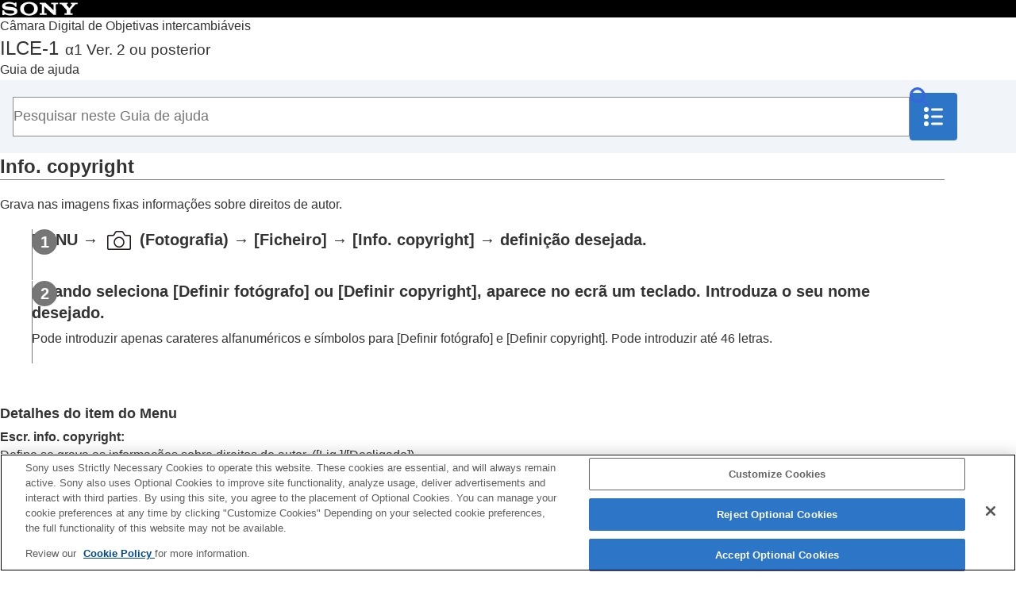

--- FILE ---
content_type: text/html
request_url: https://helpguide.sony.net/ilc/2420/v1/pt/contents/0601H_copyright_information.html
body_size: 63566
content:
<!DOCTYPE html>
<html lang="pt" dir="ltr" data-manual-number="5-060-285-53(2)">
<head>
<!-- saved from url=(0016)http://localhost -->
<script src="https://assets.adobedtm.com/962889cb281b/3af702a3fc3d/launch-2f7ca77418cb.min.js" async></script>
<meta charset="utf-8" />
<meta http-equiv="X-UA-Compatible" content="IE=edge" />
<meta name="format-detection" content="telephone=no" />
<meta name="viewport" content="width=device-width" />
<meta name="author" content="Sony Corporation" />
<meta name="copyright" content="Copyright 2024 Sony Corporation" />
<meta name="description" content="" />
<meta name="keywords" content="Câmara Digital de Objetivas intercambiáveis,ILCE-1,α1 Ver. 2 ou posterior " />

<title>ILCE-1 | Guia de ajuda | Info. copyright </title>
<link href="../common/css/master.css" rel="stylesheet" />
<!--[if lt IE 9]><link href="../common/css/master_ie8.css" rel="stylesheet" /><![endif]-->
<link href="../common/css/en.css" rel="stylesheet" />
<link id="print_css" href="../common/css/print.css" rel="stylesheet" media="print" />
<!--[if lt IE 9]><script src="../common/js/html5shiv-printshiv.js"></script><![endif]-->
<noscript><link rel="stylesheet" href="../common/css/noscript.css"></noscript>
<script src="../search/resource.json" charset="utf-8"></script>
<script src="../common/js/search_library.js" charset="utf-8"></script>
<script src="../common/js/onload.js" charset="utf-8"></script>
<script src="../common/js/run_head.js" charset="utf-8"></script>

</head>
<body data-page-type="contents">

<header role="banner">
<div class="global">
<div class="inner"><img src="../common/img/img_logo.svg" alt="SONY" class="global-logo" /></div>
</div><!-- /.global -->
<div class="manual-name">
<div class="inner">
<h1><a href="../index.html" class="global-title"><span class="category-name">Câmara Digital de Objetivas intercambiáveis</span><span class="model-name">ILCE-1<span class="model-number">α1 Ver. 2 ou posterior </span></span><span class="helpguide-sub-word">Guia de ajuda </span></a></h1>
</div><!-- /.inner -->
</div><!-- /.manual-name -->
<div id="header_search_box">
<div class="inner">
<form class="form-search" id="header-search" role="search" onsubmit="return false;" aria-expanded="true">
<div><input type="text" id="id_search" class="form-search-input" value="" title="Pesquisar neste Guia de ajuda" onkeydown="fncSearchKeyDown(event.keyCode, this.value);" placeholder="Pesquisar neste Guia de ajuda" aria-label="Pesquisar neste Guia de ajuda"><input type="image" id="id_search_button" class="form-search-button" alt="Pesquisar neste Guia de ajuda" src="../common/img/icon_search.svg" /></div>
</form>
<a id="open_navigation_botton">
<img src="../common/img/icon_toc.svg" width="24" height="24" alt="Índice">
</a>
</div><!-- /.inner -->
</div><!-- /#header_search_box -->
</header>

<div id="sub">
<div class="menu_bg"> </div>
<div class="scrollable">
<nav role="navigation" id="menu">
<div class="toc_title">Índice</div>
<ul class="level1">
<li class="nav_toppage"><a href="../index.html"><span>Início</span></a></li>
<li><a href="201h_how_to_use_helpguide.html"><span>Como utilizar o “Guia de ajuda”</span></a></li>
<li><button type="button"><span>Notas sobre a utilização da sua câmara</span></button>
<ul class="level2">
<li><a href="1001P_precautions.html"><span>Precauções</span></a></li>
<li><a href="221h_precautions_camera_transfer.html"><span>Emprestar, transferir ou descartar a câmara e/ou o cartão de memória a terceiros (Notas sobre a proteção das informações privadas)</span></a></li>
<li><a href="1001_notes_on_battery.html"><span>Notas sobre a bateria e o carregamento da bateria</span></a></li>
<li><a href="1001C_notes_on_memory_card.html"><span>Notas sobre o cartão de memória</span></a></li>
<li><a href="0601_cleaning_mode.html"><span> Limpeza do sensor de imagem (<span class="uicontrol">Limpeza do sensor</span>) </span></a></li>
<li><a href="1002_about_cleaning.html"><span>Sobre a limpeza</span></a></li>
</ul>
</li>
<li><a href="231h_supplied_items_ilc2420.html"><span>Verificar a câmara e os itens fornecidos</span></a></li>
<li><button type="button"><span>Nomes dos componentes</span></button>
<ul class="level2">
<li><a href="201h_names_of_parts_CX88500_front.html"><span>Lado dianteiro</span></a></li>
<li><a href="201h_names_of_parts_CX88500_back.html"><span>Lado traseiro</span></a></li>
<li><a href="201h_names_of_parts_CX88500_top.html"><span>Lado superior</span></a></li>
<li><a href="201h_names_of_parts_CX88500_side.html"><span>Lados</span></a></li>
<li><a href="201h_names_of_parts_CX88500_bottom.html"><span>Parte inferior</span></a></li>
<li><a href="231h_basic_icons_ilc2420.html"><span>Ícones básicos exibidos no monitor</span></a></li>
<li><a href="221h_touch_function_icon.html"><span>Ícones da função tátil</span></a></li>
</ul>
</li>
<li><button type="button"><span>Operações básicas</span></button>
<ul class="level2">
<li><a href="201h_touch_panel_operation.html"><span>Painel tátil</span></a></li>
<li><a href="221h_touch_function_icon.html"><span>Ícones da função tátil</span></a></li>
<li><a href="0201C_using_control_wheel.html"><span>Seletor de controlo</span></a></li>
<li><a href="0201D_using_multi_selector.html"><span>Multisseletor</span></a></li>
<li><a href="201h_using_mode_dial.html"><span>Seletor de modo </span></a></li>
<li><a href="201h_using_focusmode_dial.html"><span>Seletor do modo de foco</span></a></li>
<li><a href="201h_using_drivemode_dial.html"><span>Seletor do modo de avanço</span></a></li>
<li><a href="0201B_using_menu.html"><span>Botão MENU</span></a></li>
<li><a href="231h_main_menu_ilc2420.html"><span>Menu principal (lista de definição de fotografia)</span></a></li>
<li><a href="0413_using_function_menu.html"><span>Botão Fn (função)</span></a></li>
<li><a href="201h_using_custom_button.html"><span> Botões C (personalizado) </span></a></li>
<li><a href="201h_using_DISP_button.html"><span>Botão DISP (Definição de Visualização)</span></a></li>
<li><a href="0502_using_delete_button.html"><span>Botão Apagar</span></a></li>
<li><a href="201h_using_AEL_button.html"><span>Botão AEL</span></a></li>
<li><a href="201h_using_AF_ON_button.html"><span>Botão AF-ON</span></a></li>
<li><a href="201h_using_front_dial_rear_dial.html"><span> Seletor dianteiro e seletor traseiro </span></a></li>
<li><a href="0201L_using_keyboard.html"><span>Ecrã do teclado</span></a></li>
<li><a href="0105C_in_camera_guide.html"><span><span class="uicontrol">Manual da Câmara</span></span></a></li>
</ul>
</li>
<li><button type="button"><span>Preparar a câmara/Operações de fotografia básicas</span></button>
<ul class="level2">
<li><button type="button"><span>Carregar o pack de baterias</span></button>
<ul class="level3">
<li><a href="0001D_battery_charging_charger.html"><span>Carregar a bateria usando um carregador</span></a></li>
<li><a href="0001D_insert_battery.html"><span>Inserir/retirar a bateria</span></a></li>
<li><a href="0001D_charge_commercially_available_acadaptor.html"><span>Carregar a bateria com um transformador de CA ou bateria móvel comercialmente disponível</span></a></li>
<li><a href="1004_using_acadaptor_charger_abroad.html"><span>
  
  Utilizar o carregador de baterias no estrangeiro
</span></a></li>
</ul>
</li>
<li><a href="0001H_using_wall_socket_supplied_adaptor.html"><span>Fornecer alimentação de uma tomada de parede</span></a></li>
<li><a href="0002H_usable_memory_card.html"><span>Cartões de memória que podem ser usados</span></a></li>
<li><a href="0002D_insert_memorycard.html"><span>Inserir/retirar um cartão de memória</span></a></li>
<li><a href="0003D_attatch_lens.html"><span>Colocar/retirar uma objetiva</span></a></li>
<li><a href="211h_initial_settings.html"><span>Executar a configuração inicial da câmara</span></a></li>
<li><button type="button"><span>Operações de fotografia básicas</span></button>
<ul class="level3">
<li><a href="201h_before_shooting.html"><span>Confirmação antes de fotografar</span></a></li>
<li><a href="0301B_shooting_still_images.html"><span>Fotografar imagens fixas (<span class="uicontrol">Auto inteligente</span>)</span></a></li>
<li><a href="0301_shooting_movies.html"><span>Gravar filmes </span></a></li>
</ul>
</li>
</ul>
</li>
<li><a href="231h_list_of_menu_items_ilc2420.html"><span>Encontrar funções a partir do MENU</span></a></li>
<li><button type="button"><span>Utilizar as funções de fotografia</span></button>
<ul class="level2">
<li><a href="231h_table_of_contents_shooting_ilc2420.html"><span>Conteúdo deste capítulo</span></a></li>
<li><button type="button"><span>Selecionar um modo de fotografia</span></button>
<ul class="level3">
<li><a href="0302_intelligent_auto.html"><span><span class="uicontrol">Auto inteligente</span> </span></a></li>
<li><a href="0302B_program_auto.html"><span><span class="uicontrol">Programa auto</span> </span></a></li>
<li><a href="0302B_aperture_priority.html"><span><span class="uicontrol">Priorid. abertura</span> </span></a></li>
<li><a href="0302_shutter_priority.html"><span><span class="uicontrol">Priori. obturador</span> </span></a></li>
<li><a href="0302C_manual_exposure.html"><span><span class="uicontrol">Exposiç. manual</span> </span></a></li>
<li><a href="0302C_bulb.html"><span>Fotografia Bulb</span></a></li>
<li><a href="201h_exposure_control.html"><span><span class="uicontrol">Tipo contr. Exp.</span></span></a></li>
<li><a href="201h_switch_A_M_exposure_control.html"><span><span class="uicontrol">D. com. auto/ma.</span></span></a></li>
<li><a href="0302B_movies.html"><span><span class="uicontrol">Vídeo</span>: <span class="uicontrol">Modo Exposição</span></span></a></li>
<li><a href="0302L_slow_quick.html"><span>Câmara L&amp;R: Modo Exposição</span></a></li>
</ul>
</li>
<li><button type="button"><span>Focar</span></button>
<ul class="level3">
<li><a href="0405C_focus_mode.html"><span>Selecionar o método de focagem (<span class="uicontrol">Modo Focagem</span>) </span></a></li>
<li><a href="0405C_autofocus_area.html"><span>Selecionar a área de focagem (<span class="uicontrol">Área de Focagem</span>)</span></a></li>
<li><a href="0405P_tracking_af.html"><span>Seguir o motivo (função de Seguimento)</span></a></li>
<li><a href="0405_manual_focus.html"><span> <span class="uicontrol">Focagem man.</span> </span></a></li>
<li><a href="0405_dmf.html"><span>Focagem manual direta (<span class="uicontrol">Foc.Man.Diret</span>)</span></a></li>
</ul>
</li>
<li><button type="button"><span>AF Cara/Olho</span></button>
<ul class="level3">
<li><a href="201h_about_eye_af.html"><span>Focagem nos olhos humanos</span></a></li>
<li><a href="201h_eye_af_face_eye_priority.html"><span><span class="uicontrol">Pr. cara/olhos AF</span> (imagem fixa/filme)</span></a></li>
<li><a href="201h_eye_af_subject_detection.html"><span><span class="uicontrol">Det. mo. cara/olh.</span> (imagem fixa/filme)</span></a></li>
<li><a href="201h_switch_target_detection.html"><span><span class="uicontrol">Mud. def. det. mo.</span> (imagem fixa/filme)</span></a></li>
<li><a href="201h_right_left_eye_select.html"><span><span class="uicontrol">Sel. olho dir./esq.</span> (imagem fixa/filme)</span></a></li>
<li><a href="201h_face_detect_frame_disp.html"><span><span class="uicontrol">V. mo. cara/olhos</span> (imagem fixa/filme)</span></a></li>
<li><a href="0414_face_regist_new.html"><span><span class="uicontrol">Registo Caras</span></span></a></li>
<li><a href="0414M_regist_face_priority.html"><span><span class="uicontrol">Prior. caras reg.</span> (imagem fixa/filme)</span></a></li>
</ul>
</li>
<li><button type="button"><span>Utilizar as funções de focagem</span></button>
<ul class="level3">
<li><a href="0405L_focus_standard.html"><span>Focagem standard</span></a></li>
<li><a href="0405L_focusarea_switch.html"><span>Ajustar as definições da área de focagem para a orientação da câmara (horizontal/vertical) (Mud. ÁreaAF V/H)</span></a></li>
<li><a href="0405L_reg_af_area.html"><span>Registar a atual área de focagem (Regist. Área AF)</span></a></li>
<li><a href="0405L_del_reg_af_area.html"><span>Apagar uma Área AF registada (Elim. Área AF reg.)</span></a></li>
<li><a href="0405P_focusarea_limit.html"><span><span class="uicontrol">Limite área focag.</span> (imagem fixa/filme)</span></a></li>
<li><a href="0405P_focus_position_circulation.html"><span> <span class="uicontrol">Circ. ponto focag.</span> (imagem fixa/filme)</span></a></li>
<li><a href="201h_af_frame_move_amount.html"><span><span class="uicontrol">Qtd desl. mold.AF</span> (imagem fixa/filme)</span></a></li>
<li><a href="0405_focus_frame_color.html"><span><span class="uicontrol">Cor mold. focag.</span> (imagem fixa/filme)</span></a></li>
<li><a href="0405D_focusarea_auto_off.html"><span><span class="uicontrol">Limpar Auto Área AF</span></span></a></li>
<li><a href="201h_frame_disp_tracking.html"><span><span class="uicontrol">Exibir área dur. Seg.</span></span></a></li>
<li><a href="0405C_continuousAF_area.html"><span><span class="uicontrol">Apres. área AF-C</span></span></a></li>
<li><a href="0405_phase_detect_af_area.html"><span> Área Deteç. de Fase </span></a></li>
<li><a href="0405D_af_tracking_sensitivity.html"><span>
  
    
    <span class="uicontrol">Sens. Seguim. AF</span>
    
  
  
</span></a></li>
<li><a href="0405C_af_transition_speed.html"><span><span class="uicontrol">Vel. transição AF</span></span></a></li>
<li><a href="0405C_af_shift_sensitivity.html"><span><span class="uicontrol">Se. mud. mot. AF</span> </span></a></li>
<li><a href="202h_AF_assist.html"><span><span class="uicontrol">Auxiliar AF</span></span></a></li>
<li><a href="0405_af_mf_control.html"><span>Seletor AF/MF</span></a></li>
<li><a href="0405_shutter_button_af.html"><span><span class="uicontrol">AF c/ obturador</span></span></a></li>
<li><a href="0405_af_on.html"><span><span class="uicontrol">Ligar AF</span></span></a></li>
<li><a href="0405K_focus_hold.html"><span><span class="uicontrol">Fixar foco</span></span></a></li>
<li><a href="0405_pre_af.html"><span><span class="uicontrol">Pré-AF</span> </span></a></li>
<li><a href="0405H_AF-S_priority_setup.html"><span><span class="uicontrol">Def. prioridade AF-S</span></span></a></li>
<li><a href="0405H_AF-C_priority_setup.html"><span><span class="uicontrol">Def. prioridade AF-C</span></span></a></li>
<li><a href="0405B_af_illuminator.html"><span><span class="uicontrol">Iluminador AF</span></span></a></li>
<li><a href="0405P_aperture_drive_af.html"><span><span class="uicontrol">Acion. abertura AF</span></span></a></li>
<li><a href="231h_preset_zoom_focus.html"><span><span class="uicontrol">Pred. Focag./Zoom</span></span></a></li>
<li><a href="0405J_AF_in_focus_magni.html"><span><span class="uicontrol">AF Ampl. focag.</span></span></a></li>
<li><a href="0405C_auto_magni_mf.html"><span> <span class="uicontrol"> Ampl. auto. MF </span> </span></a></li>
<li><a href="0405_focus_magni.html"><span><span class="uicontrol">Ampliador Focagem</span> </span></a></li>
<li><a href="0405_focus_magni_time.html"><span><span class="uicontrol">Tempo Am. Foco</span> (imagem fixa/filme)</span></a></li>
<li><a href="0405K_focus_magni_scale.html"><span><span class="uicontrol">Ampl. inicial foc.</span> (imagem fixa) </span></a></li>
<li><a href="0405P_focus_magni_scale_movie.html"><span><span class="uicontrol">Ampl. foc. inicial</span> (filme)</span></a></li>
<li><a href="0405M_peaking_display.html"><span>Apres. saliência</span></a></li>
</ul>
</li>
<li><button type="button"><span>Ajustar os modos de exposição/medição</span></button>
<ul class="level3">
<li><a href="0406B_exposure_compensation.html"><span> <span class="uicontrol">Comp. exposição</span> (imagem fixa/filme) </span></a></li>
<li><a href="201h_histogram.html"><span>Visor de histograma</span></a></li>
<li><a href="0406_reset_ev_comp.html"><span><span class="uicontrol">Repor Comp. EV</span> (imagem fixa/filme)</span></a></li>
<li><a href="0406_exposure_step_value.html"><span><span class="uicontrol">Passo exposição</span> (imagem fixa/filme)</span></a></li>
<li><a href="0406L_exposure_standard.html"><span><span class="uicontrol">Ajuste norma exp.</span> (imagem fixa/filme)</span></a></li>
<li><a href="0409B_d_range_optimizer.html"><span><span class="uicontrol">Otim. alc. dinâm.</span> (imagem fixa/filme)</span></a></li>
<li><a href="0406_metering_mode.html"><span><span class="uicontrol">Modo do medidor</span> (imagem fixa/filme)</span></a></li>
<li><a href="0406M_face_prty_in_mlti_mtr.html"><span><span class="uicontrol">Cara multi med.</span> (imagem fixa/filme)</span></a></li>
<li><a href="0406L_spotmetering_link_focus_point.html"><span><span class="uicontrol">Ponto medidor luz</span> (imagem fixa/filme)</span></a></li>
<li><a href="0406_ae_lock.html"><span> <span class="uicontrol">Bloqueio AE</span> </span></a></li>
<li><a href="0406_shutter_button_ael.html"><span><span class="uicontrol">AEL c/ obturador</span></span></a></li>
<li><a href="0412_auto_slow_shutter.html"><span><span class="uicontrol">Obtur. Lento Auto</span> </span></a></li>
<li><a href="0406M_zebra_display.html"><span><span class="uicontrol">Apres. Zebra</span></span></a></li>
</ul>
</li>
<li><button type="button"><span>Selecionar a sensibilidade ISO</span></button>
<ul class="level3">
<li><a href="0408C_iso.html"><span> <span class="uicontrol">ISO</span> (imagem fixa/filme)</span></a></li>
<li><a href="0408P_iso_range_limit.html"><span><span class="uicontrol">Limite interv. ISO</span> (imagem fixa/filme)</span></a></li>
<li><a href="0408H_ISO_auto_minimun_SS.html"><span><span class="uicontrol">VO mín. ISO AUTO</span> </span></a></li>
</ul>
</li>
<li><button type="button"><span>Equilíbrio de brancos</span></button>
<ul class="level3">
<li><a href="0410C_white_balance.html"><span><span class="uicontrol">Equil brancos</span> (imagem fixa/filme)</span></a></li>
<li><a href="0410B_custom_white_balance.html"><span>Capturar uma cor branca normal para definir o equilíbrio de brancos (equilíbrio de brancos personalizado)</span></a></li>
<li><a href="231h_wb_capture_size.html"><span><span class="uicontrol">Tam fotog cap WB</span> (imagem fixa/filme)</span></a></li>
<li><a href="0410L_auto_white_balance_priority.html"><span> <span class="uicontrol">Def. priorid. AWB</span> (imagem fixa/filme)</span></a></li>
<li><a href="0410P_shutter_awb_lock.html"><span><span class="uicontrol">Bloq. AWB obtur.</span></span></a></li>
<li><a href="201h_shockless_white_balance.html"><span><span class="uicontrol">WB sem impactos</span></span></a></li>
</ul>
</li>
<li><button type="button"><span>Adicionar efeitos às imagens</span></button>
<ul class="level3">
<li><a href="0411B_creative_look.html"><span> <span class="uicontrol">Aspeto criativo</span> (imagem fixa/filme)</span></a></li>
<li><a href="0412D_picture_profile.html"><span><span class="uicontrol">Perfil de imagem</span> (imagem fixa/filme)</span></a></li>
</ul>
</li>
<li><button type="button"><span>Fotografar com modos de avanço (fotografia contínua/temporizador automático)</span></button>
<ul class="level3">
<li><a href="0407C_drive_mode.html"><span> <span class="uicontrol"> Modo de avanço </span> </span></a></li>
<li><a href="0407C_drivemode_continuous.html"><span> <span class="uicontrol">Fotografia Cont.</span> </span></a></li>
<li><a href="201h_drivemode_dial_setting.html"><span><span class="uicontrol">Vel. foto. contínua</span></span></a></li>
<li><a href="0407_drivemode_selftimer.html"><span> <span class="uicontrol">Tem. Auto (Ún.)</span></span></a></li>
<li><a href="0407_drivemode_self_cont.html"><span> <span class="uicontrol">Tem.auto(Cont.)</span></span></a></li>
<li><a href="0407L_selftimer_type.html"><span>Tipo de Temp. Auto</span></a></li>
<li><a href="0407_drivemode_cont_bracket.html"><span> <span class="uicontrol">Bracket Cont.</span></span></a></li>
<li><a href="0407_single_bracket.html"><span> <span class="uicontrol">Bracket Único</span></span></a></li>
<li><a href="0407G_bracket_indicator.html"><span>Indicador durante fotografia de bracket</span></a></li>
<li><a href="211h_focus_bracket.html"><span><span class="uicontrol">Bracket de foco</span></span></a></li>
<li><a href="0407B_drivemode_wb_bracket.html"><span> <span class="uicontrol">Bracketing WB</span></span></a></li>
<li><a href="0407_drivemode_dro_bracket.html"><span> <span class="uicontrol">Bracket DRO</span></span></a></li>
<li><a href="0407G_bracket_setting.html"><span><span class="uicontrol">Definições Bracket</span></span></a></li>
</ul>
</li>
<li><a href="0407P_interval_shoot_setting.html"><span><span class="uicontrol">Função Disp. int.</span></span></a></li>
<li><button type="button"><span>Gravar imagens fixas com uma resolução alta</span></button>
<ul class="level3">
<li><a href="0414M_pixel_shift_shooting.html"><span><span class="uicontrol">Multi-capt. desl. pxl</span></span></a></li>
</ul>
</li>
<li><button type="button"><span>Definir da qualidade de imagem e o formato de gravação</span></button>
<ul class="level3">
<li><a href="201h_jpeg_heif_switch.html"><span><span class="uicontrol">Mud. JPEG/HEIF</span></span></a></li>
<li><a href="201h_file_format.html"><span><span class="uicontrol">Def. qualidade imag.</span>: <span class="uicontrol">Formato ficheiro</span> (imagem fixa)</span></a></li>
<li><a href="201h_raw_file_type.html"><span> <span class="uicontrol"> Def. qualidade imag.</span>: <span class="uicontrol">Tipo fichei. RAW</span></span></a></li>
<li><a href="201h_jpeg_heif_quality.html"><span><span class="uicontrol">Def. qualidade imag.</span>: <span class="uicontrol">Qualidade JPEG</span>/<span class="uicontrol">Qualidade HEIF</span></span></a></li>
<li><a href="201h_jpeg_heif_size.html"><span><span class="uicontrol">Def. qualidade imag.</span>: <span class="uicontrol">Tam. imag. JPEG</span>/<span class="uicontrol">Tam. imag. HEIF</span></span></a></li>
<li><a href="0404B_aspect_ratio.html"><span><span class="uicontrol">Rácio aspeto</span></span></a></li>
<li><a href="201h_HLG_photo.html"><span><span class="uicontrol">Imag. fixas HLG</span></span></a></li>
<li><a href="0414_color_space.html"><span><span class="uicontrol">Espaço de cor</span> </span></a></li>
<li><a href="0412B_file_format.html"><span><span class="uicontrol">Formato ficheiro (filme)</span> </span></a></li>
<li><a href="0412B_movie_setting.html"><span> <span class="uicontrol">Definições vídeo</span> (filme)</span></a></li>
<li><a href="0412L_s_q_settings.html"><span>Definições L&amp;R</span></a></li>
<li><a href="0412M_proxy_rec.html"><span><span class="uicontrol">Definições proxy</span></span></a></li>
<li><a href="0414_apsc_shooting.html"><span>Gravação APS-C S35 (Super 35mm) (imagem fixa/filme)</span></a></li>
<li><a href="0404M_angle_of_view.html"><span>Ângulo de visualização</span></a></li>
</ul>
</li>
<li><button type="button"><span>Utilizar funções táteis</span></button>
<ul class="level3">
<li><a href="0601E_touch_operation.html"><span><span class="uicontrol">Funcionamento Tátil</span> </span></a></li>
<li><a href="201h_touch_sensitivity.html"><span><span class="uicontrol">Sensibilid. ao toque</span></span></a></li>
<li><a href="0601M_touch_panel_pad.html"><span><span class="uicontrol">Painel tátil/Pad tátil</span></span></a></li>
<li><a href="211h_touchpanel_settings.html"><span><span class="uicontrol">Defin. de painel tátil</span></span></a></li>
<li><a href="0601M_touch_pad_settings.html"><span><span class="uicontrol">Definições pad tátil</span></span></a></li>
<li><a href="0601L_touch_focus.html"><span>Focagem utilizando as operações táteis (<span class="uicontrol">Foc. por toque</span>)</span></a></li>
<li><a href="0601P_touch_tracking.html"><span>Iniciar o seguimento com operações táteis (<span class="uicontrol">Seguimento toq.</span>)</span></a></li>
<li><a href="202h_touch_shutter.html"><span>Fotografia com operações de toque (<span class="uicontrol">Obturador Tátil</span>)</span></a></li>
</ul>
</li>
<li><button type="button"><span>Definições do obturador</span></button>
<ul class="level3">
<li><a href="0414D_silent_mode_setting.html"><span><span class="uicontrol">Def. modo Silenc.</span> (imagem fixa/filme)</span></a></li>
<li><a href="0414H_shutter_type.html"><span><span class="uicontrol">Tipo de obturador</span></span></a></li>
<li><a href="0414L_electronic_shutter.html"><span>Utilizar o obturador eletrónico</span></a></li>
<li><a href="0414L_shoot_start_disp.html"><span><span class="uicontrol">Apres. início foto.</span> (imagem fixa)</span></a></li>
<li><a href="0414L_electronic_shutter_timing.html"><span><span class="uicontrol">Apres. temp. foto.</span> (imagem fixa)</span></a></li>
<li><a href="0414_release_without_lens.html"><span><span class="uicontrol">Disp sem lente</span> (imagem fixa/filme)</span></a></li>
<li><a href="0414G_release_without_card.html"><span>Disparar sem cartão</span></a></li>
<li><a href="201h_anti_flicker_setting.html"><span><span class="uicontrol">Def. sem cintilação</span></span></a></li>
<li><a href="201h_anti_flicker_comparison.html"><span> Diferenças entre as funções <span class="uicontrol">[Foto. sem cintilaç.]</span> e <span class="uicontrol">[Obtur. variável]</span> </span></a></li>
</ul>
</li>
<li><button type="button"><span>Utilizar o zoom</span></button>
<ul class="level3">
<li><a href="0401B_available_zoom.html"><span>As funcionalidades de zoom disponíveis com este produto</span></a></li>
<li><a href="0401_zoom_ilc.html"><span> Zoom de Imagem Clara/Zoom Digital (Zoom)</span></a></li>
<li><a href="0401_zoom_range.html"><span><span class="uicontrol">Intervalo de Zoom</span> (imagem fixa/filme)</span></a></li>
<li><a href="0401G_custom_key_zoom_speed.html"><span><span class="uicontrol">Vel. z. tecla pers.</span> (imagem fixa/filme)</span></a></li>
<li><a href="201h_zoom_speed_remote.html"><span><span class="uicontrol">Vel. zoom remoto</span> (imagem fixa/filme)</span></a></li>
<li><a href="0401C_zoom_scale.html"><span>Acerca da escala de zoom</span></a></li>
<li><a href="0401D_zoom_rotate.html"><span><span class="uicontrol">Rodar anel de zoom</span></span></a></li>
</ul>
</li>
<li><button type="button"><span>Utilizar o flash</span></button>
<ul class="level3">
<li><a href="0402C_flash.html"><span> Usar flash (vendido separadamente) </span></a></li>
<li><a href="0402B_flash_mode.html"><span><span class="uicontrol">Modo flash</span> </span></a></li>
<li><a href="0402B_flash_comp.html"><span><span class="uicontrol">Compens. Flash</span> </span></a></li>
<li><a href="0406_exp_comp_set.html"><span><span class="uicontrol">Conf comp.exp.</span> </span></a></li>
<li><a href="0402L_wireless_flash.html"><span><span class="uicontrol">Flash sem fios</span></span></a></li>
<li><a href="201h_syncspeed_priority.html"><span><span class="uicontrol">Pri. vel. sinc. flash</span></span></a></li>
<li><a href="0414_red_eye_reduction.html"><span><span class="uicontrol">Red.olho verm.</span> </span></a></li>
<li><a href="0402D_fel_lock.html"><span>Bloqueio FEL</span></a></li>
<li><a href="201h_external_flash_settings.html"><span><span class="uicontrol">Def. flash externo</span></span></a></li>
<li><a href="211h_flash_shoot_settings.html"><span><span class="uicontrol">Reg. def. foto. flash</span></span></a></li>
<li><a href="0402L_sync_terminal_flash.html"><span>Usar um flash com um cabo de terminal de sincronização </span></a></li>
</ul>
</li>
<li><button type="button"><span>Reduzir desfocagem</span></button>
<ul class="level3">
<li><a href="0414_still_image_steadyshot.html"><span><span class="uicontrol">SteadyShot</span> (imagem fixa)</span></a></li>
<li><a href="0412B_movie_steadyshot.html"><span>SteadyShot (filme)</span></a></li>
<li><a href="0414F_steadyshot_setting.html"><span><span class="uicontrol">Ajus. SteadyShot</span> (imagem fixa/filme)</span></a></li>
<li><a href="201h_steadyshot_focal_length.html"><span>Distância focal SteadyShot (imagem fixa/filme)</span></a></li>
</ul>
</li>
<li><a href="0414M_lens_comp.html"><span><span class="uicontrol">Comp. Objetiva</span> (imagem fixa/filme)</span></a></li>
<li><button type="button"><span>Redução de ruído</span></button>
<ul class="level3">
<li><a href="0414_long_exposure_nr.html"><span><span class="uicontrol">Longa expos. RR</span></span></a></li>
<li><a href="0414C_high_iso_nr.html"><span>Alta ISO RR</span></a></li>
</ul>
</li>
<li><button type="button"><span>Definir a apresentação do monitor durante a gravação</span></button>
<ul class="level3">
<li><a href="0414_auto_review.html"><span><span class="uicontrol">Revisão auto</span> (imagem fixa)</span></a></li>
<li><a href="0407L_remain_shoot_display.html"><span><span class="uicontrol">Visual. foto. rest.</span> (imagem fixa)</span></a></li>
<li><a href="0414B_grid_line.html"><span><span class="uicontrol">Apr. linha grelha</span> (imagem fixa/filme)</span></a></li>
<li><a href="201h_grid_line_type.html"><span><span class="uicontrol">Tipo linha grelha</span> (imagem fixa/filme)</span></a></li>
<li><a href="0414_live_view_disp_set.html"><span><span class="uicontrol">Def. Visua. Live View</span> </span></a></li>
<li><a href="0414_aperture_preview.html"><span><span class="uicontrol">Pré-vis. Abertura</span> </span></a></li>
<li><a href="0414_shooting_result_preview.html"><span><span class="uicontrol">Pré-vis. Result. Disp.</span> </span></a></li>
<li><a href="0414H_bright_monitoring.html"><span><span class="uicontrol">Monitor brilhante</span> </span></a></li>
<li><a href="201h_emphasize_display.html"><span><span class="uicontrol">Ênfase ecrã GRAV</span></span></a></li>
<li><a href="231h_marker_display_still.html"><span><span class="uicontrol">Visual. marcador</span> (imagem fixa)</span></a></li>
<li><a href="0412D_marker_display.html"><span><span class="uicontrol">Visual. marcador</span> (filme)</span></a></li>
<li><a href="0601I_gamma_disp_assist.html"><span><span class="uicontrol">Auxil. visual. Gamma</span> </span></a></li>
<li><a href="201h_gamma_disp_assist_type.html"><span><span class="uicontrol">Tipo au. vis. Gamma</span></span></a></li>
</ul>
</li>
<li><button type="button"><span>Gravar áudio de filmes</span></button>
<ul class="level3">
<li><a href="0412_audio_recording.html"><span><span class="uicontrol">Gravação Áudio</span> </span></a></li>
<li><a href="0412_recording_level.html"><span><span class="uicontrol">Nível de Grav. Áudio</span></span></a></li>
<li><a href="0412_audio_output_time.html"><span><span class="uicontrol">Tempo Saída Áudio</span> </span></a></li>
<li><a href="0412_wind_noise_reduction.html"><span><span class="uicontrol">Reduç. Ruído Vento</span> </span></a></li>
<li><a href="201h_shoe_audio_set.html"><span><span class="uicontrol">Def. áudio sap.</span></span></a></li>
</ul>
</li>
<li><button type="button"><span>Criar imagens fixas durante a gravação de um filme</span></button>
<ul class="level3">
<li><a href="241h_auto-making_still_image_from_shotmark.html"><span>Criação automática de imagens fixas a partir de Shot Marks</span></a></li>
<li><a href="241h_auto-delete_shotmark_after_shooting.html"><span>Shot Marks após a criação de imagens fixas (gravação)</span></a></li>
</ul>
</li>
<li><button type="button"><span>Definições TC/UB</span></button>
<ul class="level3">
<li><a href="0601D_TC_UB.html"><span><span class="uicontrol">TC/UB</span></span></a></li>
<li><a href="0403H_TC_UB_disp_set.html"><span><span class="uicontrol">Definição vis. TC/UB</span> </span></a></li>
<li><a href="211h_match_TC_other_device.html"><span>Fazer corresponder o código de tempo com outros dispositivos</span></a></li>
</ul>
</li>
<li><a href="251h_outputting_RAW_movies.html"><span>Exportar filmes RAW para um gravador RAW externo</span></a></li>
<li><button type="button"><span>Transmissão de vídeo e áudio em direto</span></button>
<ul class="level3">
<li><a href="211h_usb_streaming.html"><span><span class="uicontrol">Transmissão USB</span> (filme)</span></a></li>
</ul>
</li>
</ul>
</li>
<li><button type="button"><span>Personalizar a câmara</span></button>
<ul class="level2">
<li><a href="231h_table_of_contents_customize_ilc2420.html"><span>Conteúdo deste capítulo</span></a></li>
<li><a href="0413_about_customize.html"><span>Características de personalização da câmara</span></a></li>
<li><a href="0413M_custom_key.html"><span> Atribuição de funções utilizadas frequentemente a botões e seletores (<span class="uicontrol">Def. tec. pers./sel.</span>) </span></a></li>
<li><a href="0413P_mydial.html"><span> Mudar temporariamente a função do seletor (<span class="uicontrol">Definiç. Meu seletor</span>) </span></a></li>
<li><button type="button"><span>Registar e voltar a chamar as definições da câmara</span></button>
<ul class="level3">
<li><a href="0413_setting_memory.html"><span><span class="uicontrol">Mem. def. câmara</span> </span></a></li>
<li><a href="0302_memory_recall.html"><span> <span class="uicontrol">Recham. def. câm.</span> </span></a></li>
<li><a href="0413M_MR_select_media.html"><span>Selecio. supor.</span></a></li>
<li><a href="0413L_custom_shootset_register.html"><span>Registar definições de fotografia numa tecla personalizada (<span class="uicontrol">Reg Def Fot Pers</span>)</span></a></li>
</ul>
</li>
<li><button type="button"><span>Registar as funções utilizadas frequentemente no menu de funções</span></button>
<ul class="level3">
<li><a href="201h_fn_menu_setting.html"><span> <span class="uicontrol">Definiç. menu Fn</span> (imagem fixa/filme) </span></a></li>
<li><a href="231h_fn_menu_playback.html"><span><span class="uicontrol">Definiç. menu Fn</span> (reprodução)</span></a></li>
</ul>
</li>
<li><button type="button"><span>Registar as funções utilizadas frequentemente no Meu Menu</span></button>
<ul class="level3">
<li><a href="0414L_add_mymenu_item.html"><span>Adicionar item</span></a></li>
<li><a href="0414L_sort_mymenu_item.html"><span>Ordenar item</span></a></li>
<li><a href="0414L_delete_mymenu_item.html"><span>Eliminar item</span></a></li>
<li><a href="0414L_delete_mymenu_page.html"><span>Eliminar página</span></a></li>
<li><a href="0414L_delete_mymenu.html"><span>Eliminar tudo</span></a></li>
<li><a href="0414_display_from_mymenu.html"><span>Apres. de Meu menu</span></a></li>
</ul>
</li>
<li><button type="button"><span>Ajustar separadamente as definições da câmara para imagens fixas e filmes</span></button>
<ul class="level3">
<li><a href="201h_different_set_for_still_mv.html"><span><span class="uicontrol">Def. dif. Fixa/Vídeo</span></span></a></li>
</ul>
</li>
<li><button type="button"><span>Personalizar as funções do anel/seletor</span></button>
<ul class="level3">
<li><a href="0414M_av_tv_rotate.html"><span><span class="uicontrol">Rodar Av/Tv</span></span></a></li>
<li><a href="0413P_function_ring_lens.html"><span><span class="uicontrol">Anel função(Lente)</span></span></a></li>
<li><a href="0414L_operation_parts_lock.html"><span>Bloquear peças oper</span></a></li>
</ul>
</li>
<li><button type="button"><span>Utilizar o botão do obturador durante a gravação de filmes</span></button>
<ul class="level3">
<li><a href="0301L_shutter_button_rec.html"><span><span class="uicontrol">REC c/ botão obt.</span> (filme)</span></a></li>
<li><a href="241h_shotmark_with_shutter_button.html"><span>Adicionar Shot Marks com o botão do obturador (filmes)</span></a></li>
</ul>
</li>
<li><button type="button"><span>Definições do monitor/visor</span></button>
<ul class="level3">
<li><a href="0414_finder_lcd_set.html"><span><span class="uicontrol">Sel. visor/monitor</span></span></a></li>
<li><a href="232h_vertical_ui_display.html"><span><span class="uicontrol">Visualização vertical</span></span></a></li>
<li><a href="0403B_disp_set.html"><span>
  
    
    <span class="uicontrol">Def. DISP (Apr. ecrã)</span> (<span class="uicontrol">Monitor</span>/<span class="uicontrol">Visor</span>)
    
  
  
</span></a></li>
</ul>
</li>
</ul>
</li>
<li><button type="button"><span>Visualização</span></button>
<ul class="level2">
<li><a href="231h_table_of_contents_playback_ilc2420.html"><span>Conteúdo deste capítulo</span></a></li>
<li><button type="button"><span>Ver imagens</span></button>
<ul class="level3">
<li><a href="231h_multi_slot_playback_setting.html"><span><span class="uicontrol">Def repr múlt suport</span></span></a></li>
<li><a href="231h_multi_slot_display_setting.html"><span><span class="uicontrol">Defs visual múlt sup.</span></span></a></li>
<li><a href="0501_playback_image.html"><span>Reproduzir imagens fixas</span></a></li>
<li><a href="0501C_playback_zoom.html"><span>Ampliar uma imagem a ser reproduzida (<span class="uicontrol">Ampliar</span>)</span></a></li>
<li><a href="0506K_enlarge_initial_mag.html"><span><span class="uicontrol">Ampliar ampl. inic.</span></span></a></li>
<li><a href="0506K_enlarge_initial_position.html"><span><span class="uicontrol">Ampliar pos. inic.</span> </span></a></li>
<li><a href="0506_view_rotate.html"><span>Rodar automaticamente imagens gravadas (<span class="uicontrol">Rotação de Exibição</span>)</span></a></li>
<li><a href="0503B_playback_movie.html"><span>Reproduzir filmes</span></a></li>
<li><a href="0601_volume_setting.html"><span>
  
  
    
    <span class="uicontrol">Vol. reprod./monit.</span>
    
  
</span></a></li>
<li><a href="201h_4ch_audio_monitoring.html"><span><span class="uicontrol">Monit. áudio 4ch</span> (filme)</span></a></li>
<li><a href="0506_slideshow.html"><span>Reproduzir imagens usando apresentação de slides (<span class="uicontrol">Apresen slides</span>)</span></a></li>
<li><a href="0506P_interval_playback.html"><span><span class="uicontrol">Rep. cont. p/ int.</span></span></a></li>
<li><a href="0506P_interval_playback_speed.html"><span><span class="uicontrol">Vel. rep. p/ int.</span></span></a></li>
</ul>
</li>
<li><button type="button"><span>Alterar a forma como as imagens são apresentadas</span></button>
<ul class="level3">
<li><a href="0501_playback_index.html"><span>Reproduzir imagens no ecrã de índice da imagem (<span class="uicontrol">Índice de imagens</span>)</span></a></li>
<li><a href="231h_playback_filter.html"><span><span class="uicontrol">Condição filtro repr.</span></span></a></li>
<li><a href="231h_playback_order.html"><span><span class="uicontrol">Ordem das imagens</span></span></a></li>
<li><a href="0506M_grouping_display.html"><span><span class="uicontrol">Apres. como grupo</span> </span></a></li>
<li><a href="201h_focus_frame_display.html"><span><span class="uicontrol">Vis. mold. focag.</span> (reprodução)</span></a></li>
<li><a href="231h_aspect_marker_display.html"><span><span class="uicontrol">Apr. marc. aspeto</span> (imagem fixa)</span></a></li>
<li><a href="202h_disp_specified_time.html"><span><span class="uicontrol">Mostrar im. hora esp.</span></span></a></li>
</ul>
</li>
<li><a href="202h_image_jump_setting.html"><span>Definir o método para saltar entre imagens (<span class="uicontrol">Def. Saltar imagem</span>) </span></a></li>
<li><a href="0506_protect.html"><span>Proteger as imagens gravadas (<span class="uicontrol">Proteger</span>)</span></a></li>
<li><button type="button"><span>Adicionar informação às imagens</span></button>
<ul class="level3">
<li><a href="0506M_rating.html"><span><span class="uicontrol">Classificação</span></span></a></li>
<li><a href="0506M_rating_set_cust_key.html"><span><span class="uicontrol">Def. clas.(Tec. pers.)</span></span></a></li>
<li><a href="0506_voice_memo.html"><span>Anexar ficheiros de áudio a imagens (<span class="uicontrol">Nota de voz</span>)</span></a></li>
<li><a href="0506_voice_memo_volume.html"><span><span class="uicontrol">Vol. repr. nota voz</span></span></a></li>
<li><a href="0506_rotate.html"><span>Rodar uma imagem (<span class="uicontrol">Rodar</span>)</span></a></li>
</ul>
</li>
<li><a href="201h_crop.html"><span> Recortar </span></a></li>
<li><button type="button"><span>Extrair imagens fixas de um filme</span></button>
<ul class="level3">
<li><a href="0503K_photo_capture.html"><span><span class="uicontrol">Capturar Fotografia</span></span></a></li>
<li><a href="241h_making_still_image_from_shotmark.html"><span>Criar imagens fixas a partir de Shot Marks</span></a></li>
<li><a href="241h_delete_shotmark_while_playback.html"><span>Shot Marks após a criação de imagens fixas (reprodução)</span></a></li>
<li><a href="201h_jpeg_heif_switch_photo_capture.html"><span>
  
  
    
    M. JPEG/HEIF (<span class="uicontrol">Capturar Fotografia</span>/Criar imagens fixas a partir de Shot Marks)
    
  
</span></a></li>
</ul>
</li>
<li><a href="0506L_copy_dual_slot.html"><span>Copiar imagens de um cartão de memória para outro (<span class="uicontrol">Copiar</span>)</span></a></li>
<li><button type="button"><span>Eliminar imagens</span></button>
<ul class="level3">
<li><a href="0502_delete_image_selection.html"><span>Apagar múltiplas imagens selecionadas (Apagar)</span></a></li>
<li><a href="201h_delete_press_twice.html"><span><span class="uicontrol">Ap. prem. 2 vezes</span></span></a></li>
<li><a href="0601_delete_confirmation.html"><span><span class="uicontrol">Confirm apagar</span></span></a></li>
<li><a href="251h_delete_simultaneously.html"><span><span class="uicontrol">Elim. ranhura1/2</span></span></a></li>
<li><a href="251h_delete_initial_position.html"><span><span class="uicontrol">Pos. inicial na exec.</span></span></a></li>
</ul>
</li>
<li><button type="button"><span>Ver imagens num televisor</span></button>
<ul class="level3">
<li><a href="0508B_playback_tv_hdmi.html"><span>Ver imagens numa TV usando um cabo HDMI</span></a></li>
</ul>
</li>
</ul>
</li>
<li><button type="button"><span>Mudar as definições da câmara</span></button>
<ul class="level2">
<li><button type="button"><span>Definições do cartão de memória</span></button>
<ul class="level3">
<li><a href="0601_memory_format.html"><span><span class="uicontrol">Formatar</span> </span></a></li>
<li><a href="201h_rec_media_still.html"><span><span class="uicontrol">Def. suporte grav.</span> (imagem fixa/filme): <span class="uicontrol">Suporte grav.</span> (imagem fixa)</span></a></li>
<li><a href="201h_rec_media_mov.html"><span><span class="uicontrol">Def. suporte grav.</span> (imagem fixa/filme): <span class="uicontrol">Suporte grav.</span> (filme)</span></a></li>
<li><a href="0601M_auto_switch_media.html"><span><span class="uicontrol">Def. suporte grav.</span> (imagem fixa/filme): <span class="uicontrol">Mud. auto. suporte</span></span></a></li>
<li><a href="0601_recover_image_db.html"><span><span class="uicontrol">Recup. imag.DB</span> (imagem fixa/filme)</span></a></li>
<li><a href="0601_display_media_info.html"><span><span class="uicontrol">Mostr. Info. Sup.</span> (imagem fixa/filme) </span></a></li>
</ul>
</li>
<li><button type="button"><span>Definições de ficheiro</span></button>
<ul class="level3">
<li><a href="0601_file_folder_settings.html"><span><span class="uicontrol">Def. fich./pasta</span></span></a></li>
<li><a href="0601_select_folder.html"><span><span class="uicontrol">Selec.pasta GRAV</span></span></a></li>
<li><a href="0601_new_folder.html"><span><span class="uicontrol">Nova pasta</span> </span></a></li>
<li><a href="0601_file_settings_mov.html"><span><span class="uicontrol">Definições fich.</span></span></a></li>
<li><a href="0601P_IPTC_information.html"><span>Informações IPTC</span></a></li>
<li><a href="0601H_copyright_information.html"><span><span class="uicontrol">Info. copyright</span> </span></a></li>
<li><a href="0601P_write_serial_number.html"><span><span class="uicontrol">Escrever n.º série</span> (imagem fixa/filme)</span></a></li>
</ul>
</li>
<li><button type="button"><span>Definições de rede</span></button>
<ul class="level3">
<li><a href="221h_wifi_connection.html"><span><span class="uicontrol">Ligação Wi-Fi</span></span></a></li>
<li><a href="0706_access_point_wps.html"><span><span class="uicontrol">Premir WPS</span> </span></a></li>
<li><a href="0706_access_point_manual.html"><span><span class="uicontrol">Defin. Ponto Acesso</span> </span></a></li>
<li><a href="0706_wifi_frequency_band.html"><span><span class="uicontrol">Banda freq. Wi-Fi</span> (modelos que suportem 5 GHz)</span></a></li>
<li><a href="0706_display_wireless_lan_info.html"><span><span class="uicontrol">Apresent. inf. Wi-Fi</span> </span></a></li>
<li><a href="0706_ssid_pw_reset.html"><span><span class="uicontrol">Repor SSID/Senha</span> </span></a></li>
<li><a href="0706L_bluetooth_settings.html"><span>Definições Bluetooth</span></a></li>
<li><a href="0706_bluetooth_remote.html"><span><span class="uicontrol">Cont. rem. Bluetooth</span> </span></a></li>
<li><a href="0706L_wired_lan_settting.html"><span><span class="uicontrol">LAN com fios</span>
  
</span></a></li>
<li><a href="231h_tethering_connect.html"><span><span class="uicontrol">Partilha de ligação</span></span></a></li>
<li><a href="0706_airplane_mode.html"><span><span class="uicontrol">Modo de avião</span></span></a></li>
<li><a href="0706_edit_device_name.html"><span><span class="uicontrol">Edit. Nome Disposit.</span> </span></a></li>
<li><a href="0706L_import_root_certificate.html"><span>Importar uma certificação de raiz para a câmara (Imp Certificado Raiz)</span></a></li>
<li><a href="221h_access_authentication_settings.html"><span><span class="uicontrol">Defs. autent. acesso</span></span></a></li>
<li><a href="221h_access_authentication_information.html"><span><span class="uicontrol">Infor. autent. acesso</span></span></a></li>
<li><a href="0706_security_ipsec.html"><span><span class="uicontrol">Segurança (IPsec)</span> </span></a></li>
<li><a href="241h_wifi_direct_setting.html"><span><span class="uicontrol">Definiç. Wi-Fi Direct</span></span></a></li>
<li><a href="0706_network_setting_reset.html"><span><span class="uicontrol">Repor Defin. Rede</span></span></a></li>
<li><a href="0704L_ftp_transfer.html"><span><span class="uicontrol">Função Transfer FTP</span></span></a></li>
</ul>
</li>
<li><button type="button"><span>Definições do visor/monitor</span></button>
<ul class="level3">
<li><a href="0601B_monitor_brightness.html"><span><span class="uicontrol">Brilho Monitor</span> </span></a></li>
<li><a href="0601B_finder_brightness.html"><span><span class="uicontrol">Luminosidade visor.</span> </span></a></li>
<li><a href="0601_finder_color_temp.html"><span><span class="uicontrol">Temperat. Cor Visor</span> </span></a></li>
<li><a href="201h_viewfinder_magnification.html"><span><span class="uicontrol">Ampliação do visor</span></span></a></li>
<li><a href="0414J_finder_frame_rate.html"><span><span class="uicontrol">Veloc. foto. visor</span> (imagem fixa)</span></a></li>
</ul>
</li>
<li><button type="button"><span>Definições de alimentação</span></button>
<ul class="level3">
<li><a href="201h_auto_monitor_off.html"><span><span class="uicontrol">Mon. desliga auto</span> (imagem fixa)</span></a></li>
<li><a href="0601B_power_save_start_time.html"><span><span class="uicontrol">Temp. In. Poup. Ene.</span> </span></a></li>
<li><a href="0601L_auto_power_off_temperature.html"><span><span class="uicontrol">Temp des. alim. auto</span></span></a></li>
<li><a href="0601_display_quality.html"><span> <span class="uicontrol">Qualid. exibição</span> (imagem fixa)</span></a></li>
</ul>
</li>
<li><button type="button"><span>Definições USB</span></button>
<ul class="level3">
<li><a href="0601_usb_connection.html"><span><span class="uicontrol">Modo ligação USB</span> </span></a></li>
<li><a href="0601_usb_lun_setting.html"><span><span class="uicontrol">Definição LUN USB</span></span></a></li>
<li><a href="0601B_usb_power_supply.html"><span>Fornec. Energ. USB</span></a></li>
</ul>
</li>
<li><button type="button"><span>Definições da saída externa</span></button>
<ul class="level3">
<li><a href="0601_hdmi_resolution.html"><span><span class="uicontrol">Resolução HDMI</span></span></a></li>
<li><a href="201h_HDMI_output_setting.html"><span><span class="uicontrol">Def. saída HDMI</span> (filme)</span></a></li>
<li><a href="0601_hdmi_info.html"><span><span class="uicontrol">Visualizar Info. HDMI</span> </span></a></li>
<li><a href="0601_hdmi_control.html"><span><span class="uicontrol">CONTROL.P/HDMI</span> </span></a></li>
</ul>
</li>
<li><button type="button"><span>Definições gerais</span></button>
<ul class="level3">
<li><a href="0601_language.html"><span>Idioma </span></a></li>
<li><a href="0601_area_date_time_setting.html"><span><span class="uicontrol">Def. Área/Data/Hora</span></span></a></li>
<li><a href="0601_pal_ntsc_select.html"><span><span class="uicontrol">Seletor NTSC/PAL</span></span></a></li>
<li><a href="0601B_audio_signals.html"><span> <span class="uicontrol">Sinais áudio</span> </span></a></li>
<li><a href="0412D_video_light.html"><span>Modo lumin. vídeo</span></a></li>
<li><a href="0601C_remote_ctrl.html"><span><span class="uicontrol">Controlo remoto IR</span></span></a></li>
<li><a href="201h_anti_dust_function.html"><span><span class="uicontrol">Função anti-pó</span></span></a></li>
<li><a href="201h_auto_pixel_mapping.html"><span><span class="uicontrol">Mapeam. auto pixels</span></span></a></li>
<li><a href="201h_manual_pixel_mapping.html"><span><span class="uicontrol">Mapeamento pixels</span></span></a></li>
<li><a href="202h_version.html"><span><span class="uicontrol">Versão</span></span></a></li>
<li><a href="221h_display_serial_number.html"><span><span class="uicontrol">Visual. número série</span></span></a></li>
<li><a href="211h_privacy_notice.html"><span>Aviso de privacidade</span></a></li>
<li><a href="0601_save_load_settings.html"><span><span class="uicontrol">Guardar/Carr. def.</span></span></a></li>
<li><a href="0601_setting_reset.html"><span><span class="uicontrol">Repor Definições</span> </span></a></li>
</ul>
</li>
</ul>
</li>
<li><button type="button"><span>Funções disponíveis com um smartphone</span></button>
<ul class="level2">
<li><a href="0701B_imaging_edge_mobile.html"><span>Funções disponíveis com um smartphone (Creators’ App)</span></a></li>
<li><a href="231h_c_3_portal.html"><span>C3 Portal</span></a></li>
<li><a href="231h_monitor_control.html"><span>Monitor &amp; Control</span></a></li>
<li><a href="202h_register_smartphone.html"><span>Emparelhar a câmara com um smartphone (<span class="uicontrol">Lig. smartphone</span>) </span></a></li>
<li><button type="button"><span>Utilizar um smartphone como telecomando</span></button>
<ul class="level3">
<li><a href="201h_use_smartphone_as_remote.html"><span>Usar um smartphone como telecomando</span></a></li>
<li><a href="201h_remote_shoot_setting.html"><span><span class="uicontrol">Def. fotograf. remota</span></span></a></li>
</ul>
</li>
<li><button type="button"><span>Transferir imagens para um smartphone</span></button>
<ul class="level3">
<li><a href="201h_transfer_select_on_camera.html"><span><span class="uicontrol">Sel. na câm. e env.</span> (transferir para um smartphone)</span></a></li>
<li><a href="202h_transfer_status_reset.html"><span>Repor est. transf. (transferir para um smartphone)</span></a></li>
</ul>
</li>
<li><button type="button"><span>Ligar enquanto a câmara estiver desligada</span></button>
<ul class="level3">
<li><a href="0703_connect_while_power_off.html"><span><span class="uicontrol">Lig. enquanto desl.</span> (smartphone)</span></a></li>
</ul>
</li>
<li><a href="202h_smartphone_location_info.html"><span>Ler informação de localização a partir de um smartphone</span></a></li>
</ul>
</li>
<li><button type="button"><span>Utilizar um computador</span></button>
<ul class="level2">
<li><a href="0901B_required_pc_environment.html"><span>Ambiente de computador recomendado</span></a></li>
<li><button type="button"><span>Ligar/desligar a câmara e um computador</span></button>
<ul class="level3">
<li><a href="0903_connection_pc.html"><span>Ligar a câmara a um computador</span></a></li>
<li><a href="0903_disconnect_pc.html"><span>Desligar a câmara do computador</span></a></li>
</ul>
</li>
<li><button type="button"><span>Gerir e editar imagens num computador</span></button>
<ul class="level3">
<li><a href="201h_pc_software.html"><span> Introdução ao software informático (Imaging Edge Desktop/Catalyst)</span></a></li>
<li><a href="0903B_import_pc.html"><span>Importar imagens para o computador</span></a></li>
</ul>
</li>
<li><button type="button"><span>Operar a câmara a partir de um computador</span></button>
<ul class="level3">
<li><a href="0903_pc_remote_function.html"><span> Operar a câmara a partir de um computador (<span class="uicontrol">Função fotog. remota</span>)</span></a></li>
<li><a href="0902P_pc_remote_software.html"><span>Fotografia remota com uma LAN com fios (Remote Camera Tool)</span></a></li>
<li><a href="201h_remote_shoot_setting.html"><span><span class="uicontrol">Def. fotograf. remota</span></span></a></li>
</ul>
</li>
<li><a href="231h_sync_release_setting.html"><span>Fotografar em sincronização com outras câmaras (<span class="uicontrol">Def. libert. sincr.</span>)</span></a></li>
<li><a href="211h_usb_streaming.html"><span><span class="uicontrol">Transmissão USB</span> (filme)</span></a></li>
</ul>
</li>
<li><button type="button"><span>Utilizar o serviço de nuvem</span></button>
<ul class="level2">
<li><a href="221h_about_creators_cloud.html"><span>Creators' Cloud</span></a></li>
<li><a href="221h_cloud_connection.html"><span>Criar uma conta para o Creators' Cloud e associar a conta à câmara (<span class="uicontrol">Ligação da nuvem</span>)</span></a></li>
<li><a href="221h_cloud_info_display.html"><span>Apresentar informações de ligação à nuvem (<span class="uicontrol">Informações nuvem</span>)</span></a></li>
<li><a href="231h_notes_on_cloud_service.html"><span>Notas sobre a utilização do serviço de nuvem (Creators' Cloud)</span></a></li>
</ul>
</li>
<li><button type="button"><span>Anexo</span></button>
<ul class="level2">
<li><a href="1005_about_accessory_multi_interfaceshoe.html"><span>Acessórios de áudio compatíveis com a sapata multi-interface </span></a></li>
<li><a href="1005B_about_vertical_grip.html"><span>Pega vertical</span></a></li>
<li><button type="button"><span>Adaptador para montagem</span></button>
<ul class="level3">
<li><a href="1005_about_mount_adaptor.html"><span>Adaptador para montagem</span></a></li>
<li><a href="1005_about_la-ea3_5.html"><span>Adaptador para montagem LA-EA3/LA-EA5 </span></a></li>
<li><a href="1005C_about_la-ea4.html"><span>Adaptador para montagem LA-EA4</span></a></li>
</ul>
</li>
<li><a href="1005_about_multi_battery_adaptor_kit.html"><span>Kit de Adaptador de Bateria Múltiplo</span></a></li>
<li><a href="0001D_batterylife_recordable.html"><span>Vida útil da bateria e número de imagens graváveis</span></a></li>
<li><a href="1003C_number_of_recordable_images.html"><span>Número de imagens graváveis</span></a></li>
<li><a href="1003C_recordable_time_movie.html"><span>Tempos de gravação de filmes</span></a></li>
<li><button type="button"><span>Lista de ícones no monitor</span></button>
<ul class="level3">
<li><a href="211h_iconlist_stl.html"><span>Lista de ícones no ecrã para fotografar imagens fixas</span></a></li>
<li><a href="211h_iconlist_mov.html"><span>Lista de ícones no ecrã para gravar filmes</span></a></li>
<li><a href="211h_iconlist_playback.html"><span>Lista de ícones no ecrã de reprodução</span></a></li>
</ul>
</li>
<li><button type="button"><span>Lista de valores de predefinição</span></button>
<ul class="level3">
<li><a href="231h_default_value_list_shooting_ilc2420.html"><span>Lista de valores de predefinição (<span class="uicontrol">Fotografia</span>)</span></a></li>
<li><a href="231h_default_value_list_exposurecolor_ilc2420.html"><span>Lista de valores de predefinição (<span class="uicontrol">Exposição/Cor</span>)</span></a></li>
<li><a href="231h_default_value_list_focus_ilc2420.html"><span>Lista de valores de predefinição (<span class="uicontrol">Focagem</span>)</span></a></li>
<li><a href="231h_default_value_list_playback_ilc2420.html"><span>Lista de valores de predefinição (<span class="uicontrol">Reprodução</span>)</span></a></li>
<li><a href="231h_default_value_list_network_ilc2420.html"><span>Lista de valores de predefinição (<span class="uicontrol">Rede</span>)</span></a></li>
<li><a href="231h_default_value_list_setup_ilc2420.html"><span>Lista de valores de predefinição (<span class="uicontrol">Configuração</span>)</span></a></li>
<li><a href="231h_default_value_list_mymenu_ilc2420.html"><span>Lista de valores de predefinição (<span class="uicontrol">Meu menu</span>)</span></a></li>
</ul>
</li>
<li><a href="231h_specifications_ilc2420.html"><span>Especificações</span></a></li>
<li><a href="1007B_trademark.html"><span>Marcas comerciais</span></a></li>
<li><a href="1005_license.html"><span>Licença</span></a></li>
</ul>
</li>
<li><button type="button"><span>Se tiver problemas</span></button>
<ul class="level2">
<li><a href="t01_troubleshooting.html"><span>Resolução de problemas</span></a></li>
<li><a href="t11_messages.html"><span>Mensagens de advertência</span></a></li>
</ul>
</li>
</ul>
</nav>

</div><!-- /.scrollable -->
<a id="close_navigation_button">
<img src="../common/img/icon_close.svg" width="24" height="24" alt="Close">
</a>
</div><!-- /.sub -->

<main role="main" id="main">
<div class="inner">
<h2 id="id_title"><span class="uicontrol">Info. copyright</span> </h2>
<div id="id_content">

<div class="abstract">
<p>Grava nas imagens fixas informações sobre direitos de autor.</p>
</div>
<div class="taskbody">
  <ol class="step-list">
    <li class="step">
<div class="step-desc"> <span class="uicontrol">MENU</span> → <img src="image/s_menu_shoot.png" alt="" /> (<span class="uicontrol">Fotografia</span>) → <span class="uicontrol">[Ficheiro]</span> → <span class="uicontrol">[Info. copyright]</span> → definição desejada.</div> </li>
    <li class="step">
<div class="step-desc">Quando seleciona <span class="uicontrol">[Definir fotógrafo]</span> ou <span class="uicontrol">[Definir copyright]</span>, aparece no ecrã um teclado. Introduza o seu nome desejado.</div>
      <div class="stepresult">
        <p>Pode introduzir apenas carateres alfanuméricos e símbolos para <span class="uicontrol"> [Definir fotógrafo]</span> e <span class="uicontrol">[Definir copyright]</span>. Pode introduzir até 46 letras.</p>
      </div>
    </li>
  </ol>
  <div class="example">
    <h4> <b>Detalhes do item do Menu</b> </h4>
    <dl class="dl">
      
        <dt class="dt">
<span class="uicontrol">Escr. info. copyright</span>: </dt>
        <dd class="dd">Define se grava as informações sobre direitos de autor. (<span class="uicontrol">[Lig.]</span>/<span class="uicontrol">[Desligado]</span>)
          <ul class="list">
            <li>Se selecionar <span class="uicontrol">[Lig.]</span>, aparecerá um ícone <img src="image/s_copyright.png" alt="" /> (Copyright) no ecrã de fotografia.</li>
          </ul>
        </dd>
      
      
        <dt class="dt">
<span class="uicontrol">Definir fotógrafo</span>:</dt>
        <dd class="dd">Define o nome do fotógrafo. </dd>
      
      
        <dt class="dt">Definir copyright:</dt>
        <dd class="dd">Define o nome do titular dos direitos de autor.</dd>
      
      
        <dt class="dt">Apr. info. copyright:</dt>
        <dd class="dd">Apresenta as atuais informações sobre direitos de autor.</dd>
      
    </dl>
  </div>
  <div class="postreq">
    <div class="note">
<h4>Nota</h4>
      
      <ul>
        <li> Aparece um ícone <img src="image/s_copyright.png" alt="" /> (Copyright) durante a reprodução de imagens com informações sobre direitos de autor. </li>
        <li>
          
            
            Quando introduzir <span class="uicontrol">[Definir fotógrafo]</span> e <span class="uicontrol">[Definir copyright]</span>, o número/tipos de caracteres que podem ser introduzidos são os seguintes. <br /> O comprimento máximo é de 46 caracteres. Os tipos de caracteres que podem ser introduzidos são letras do alfabeto, números e símbolos.
            
          
        </li>
        <li>Para evitar a utilização não autorizada de <span class="uicontrol">[Info. copyright]</span>, certifique-se de que limpa as colunas <span class="uicontrol">[Definir fotógrafo]</span> e <span class="uicontrol">[Definir copyright]</span> antes de emprestar ou entregar a sua câmara.</li>
        <li> A Sony não é responsável por problemas ou danos resultantes da utilização de <span class="uicontrol">[Info. copyright]</span>. </li>
      </ul>
    </div>
  </div>
</div>

</div><!-- /#id_content -->
<div class="print"><button type="button" onclick="window.print();">Imprimir esta página</button></div>


<aside role="complementary" class="related-topic">
<div class="related-topic">
<h3>Tópico relacionado</h3> 
<ul>
<li><a href="0201L_using_keyboard.html">Ecrã do teclado</a></li>
</ul>
</div>
</aside>

<div id="questionnaire" class="questionnaire"></div>
<ul id="link_nav_prev_next">
<li class="link_prev"><a id="link_prev_anchor" href="" ><div class="link_prev_txt">Anterior</div><div id="link_prev_title"></div></a></li>
<li class="link_next"><a id="link_next_anchor" href="" ><div class="link_next_txt">Seguinte</div><div id="link_next_title"></div></a></li>
</ul>
<div class="topic-number">TP1001359370</div>
</div><!-- /.inner -->
</main>

<footer role="contentinfo">
<div class="nav_link_helpguide" style="display:block;">
<div class="inner">
<p>Se a versão do sistema de software da sua câmara for anterior à Ver. 2.00, consulte o Guia de ajuda no seguinte URL.</p>
<p style="word-break : break-all;"><a href="https://helpguide.sony.net/ilc/2040/v1/pt/index.html">https://helpguide.sony.net/ilc/2040/v1/pt/index.html</a></p>
</div><!-- /.inner -->
</div><!-- /.nav_link_helpguide -->
<div id="return_pagetop_box">
<div class="return-pagetop inner"><a href="#top"><img src="../common/img/icon_top.png" alt="Ir para o início da página" /></a></div>
</div><!-- /#return_pagetop_box -->
<div class="footer_main">
<div class="inner">
<a href="https://helpguide.sony.net/ilc/2420/v1/h_zz/" class="link_select_language">Página de seleção de idioma</a>
<div>
<div class="manual-number" dir="ltr">5-060-285-53(2)</div>
<div class="manual-copyright" dir="ltr">Copyright 2024 Sony Corporation</div>
</div>
</div><!-- /.inner -->
</div><!-- /.footer_main -->
</footer>
<script src="../common/js/jquery.min.js" type="text/javascript" charset="utf-8"></script>
<script src="../common/js/run_foot.js" type="text/javascript" charset="utf-8"></script>
</body>
</html>


--- FILE ---
content_type: image/svg+xml
request_url: https://helpguide.sony.net/ilc/2420/v1/pt/common/img/icon_expand_open.svg
body_size: 222
content:
<svg xmlns="http://www.w3.org/2000/svg" width="24" height="24" viewBox="0 0 24 24"><g transform="translate(-189 -533)"><rect width="24" height="24" transform="translate(189 533)" fill="#ccc" opacity="0"/><path d="M192.334,536.654l6,7.5,6-7.5" transform="translate(2.666 5.346)" fill="none" stroke="#3865e0" stroke-linecap="round" stroke-linejoin="round" stroke-width="3"/></g></svg>